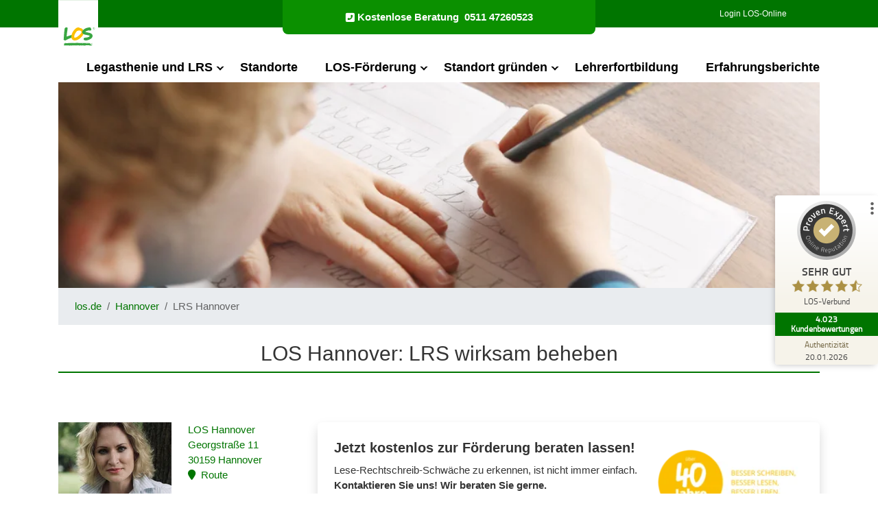

--- FILE ---
content_type: text/html; charset=utf-8
request_url: https://www.los.de/lrs-hannover
body_size: 14416
content:
<!DOCTYPE html>
<html lang="de-de">
<head>
    <meta charset="utf-8">

<!-- 
	C3:net | enterprise web applications | Saarbrücken

	This website is powered by TYPO3 - inspiring people to share!
	TYPO3 is a free open source Content Management Framework initially created by Kasper Skaarhoj and licensed under GNU/GPL.
	TYPO3 is copyright 1998-2026 of Kasper Skaarhoj. Extensions are copyright of their respective owners.
	Information and contribution at https://typo3.org/
-->

<link rel="icon" href="/_assets/cbc7846f4e5e8a362e532641ddb97d1f/Icons/favicon.ico" type="image/vnd.microsoft.icon">
<title>Hilfe bei LRS im LOS Hannover - Jetzt anrufen!</title>
<meta http-equiv="x-ua-compatible" content="IE=edge">
<meta name="generator" content="TYPO3 CMS">
<meta name="description" content="Hilfe bei LRS (Lese-Rechtschreib-Schwäche) im LOS Hannover. LRS-Test und Förderung von Kindern und Jugendlichen bei Rechtschreibproblemen.">
<meta name="viewport" content="width=device-width, initial-scale=1">
<meta name="robots" content="index,follow">
<meta property="og:title" content="Hilfe bei LRS im LOS Hannover">
<meta property="og:url" content="https://www.los.de/lrs-hannover">
<meta property="og:type" content="website">
<meta property="og:site_name" content="LOS: Hilfe bei LRS und Legasthenie">
<meta property="og:description" content="Hilfe bei Lese-Rechtschreib-Schwäche im LOS Hannover
">
<meta property="og:image" content="https://www.los.de/_assets/cbc7846f4e5e8a362e532641ddb97d1f/Images/startseite.jpg">
<meta property="og:image:url" content="https://www.los.de/_assets/cbc7846f4e5e8a362e532641ddb97d1f/Images/startseite.jpg">
<meta name="twitter:title" content="Hilfe bei LRS im LOS Hannover - Jetzt anrufen!">
<meta name="twitter:card" content="summary">
<meta name="twitter:image" content="https://www.los.de/_assets/cbc7846f4e5e8a362e532641ddb97d1f/Images/startseite.jpg">
<meta name="apple-mobile-web-app-capable" content="no">


<link rel="stylesheet" href="/typo3temp/assets/compressed/merged-25878856c128282a160cdc6b57f74b7a-min.css?1769305785" media="all">






<link rel="preconnect" href="https://www.googletagmanager.com" crossorigin>
<link rel="preconnect" href="https://ajax.googleapis.com" crossorigin>
<link rel="preconnect" href="https://cdnjs.cloudflare.com" crossorigin>
<link rel="preconnect" href="https://www.provenexpert.com" crossorigin>

<link rel="dns-prefetch" href="https://www.google-analytics.com">
<link rel="dns-prefetch" href="https://www.googletagservice.com">
<link rel="dns-prefetch" href="https://apis.google.com">
<link rel="dns-prefetch" href="https://www.youtube.com">
<link rel="dns-prefetch" href="https://s.provenexpert.com">
<link rel="dns-prefetch" href="https://www.github.com">
<link rel="dns-prefetch" href="https://www.facebook.com">
<link rel="dns-prefetch" href="https://maxcdn.bootstrapcdn.com">
<!-- Google Tag Manager -->
<script type="text/plain" data-usercentrics="Google Tag Manager">(function(w,d,s,l,i){w[l]=w[l]||[];w[l].push({'gtm.start':
new Date().getTime(),event:'gtm.js'});var f=d.getElementsByTagName(s)[0],
j=d.createElement(s),dl=l!='dataLayer'?'&l='+l:'';j.async=true;j.src=
'https://www.googletagmanager.com/gtm.js?id='+i+dl;f.parentNode.insertBefore(j,f);
})(window,document,'script','dataLayer','GTM-TH5L8DB');</script>
<!-- End Google Tag Manager --><script id="usercentrics-cmp" data-language="de" src="https://web.cmp.usercentrics.eu/ui/loader.js" data-settings-id="wirqfUdC8LONgi" async></script>
  <script type="text/plain" data-usercentrics="Matomo (self hosted)">
  var _paq = window._paq = window._paq || [];
  _paq.push(['trackPageView']);
  _paq.push(['enableLinkTracking']);
  (function () {
      var u = "https://piwik.los.de/";
      _paq.push(['setTrackerUrl', u + 'matomo.php']);
      _paq.push(['setSiteId', '1']);
      var d = document, g = d.createElement('script'), s = d.getElementsByTagName('script')[0];
      g.type = 'text/javascript';
      g.async = true;
      g.src = u + 'matomo.js';
      s.parentNode.insertBefore(g, s);
  })();
  </script>
<link rel="canonical" href="https://www.los.de/lrs-hannover">

<script type="application/ld+json" id="ext-schema-jsonld">{"@context":"https://schema.org/","@graph":[{"@type":"WebPage","name":"LRS Hannover","url":"https://www.los.de/lrs-hannover"},{"@type":"WebSite","name":"LOS-Verbund","url":"https://www.los.de"},{"@type":"Organization","address":{"@type":"PostalAddress","addressCountry":"DE","addressLocality":"Saarbrücken","addressRegion":"Saarland","postalCode":"66111","streetAddress":"Lortzingstraße 20"},"contactPoint":{"@type":"ContactPoint","contactType":"customer support","telephone":"00800 90606060"},"logo":{"@type":"ImageObject","url":"https://www.los.de/typo3conf/ext/los_config/Resources/Public/Images/logo-strich-rgb_.svg"},"name":"LOS-Verbund","sameAs":"https://www.facebook.com/losberatung/","url":"https://www.los.de"},{"@type":"LocalBusiness","address":{"@type":"PostalAddress","addressCountry":"DE","addressLocality":"Hannover","postalCode":"30159","streetAddress":"Georgstraße 11"},"email":"info@los-hannover.de","image":"https://www.los.de/_assets/cbc7846f4e5e8a362e532641ddb97d1f/Images/logo-strich-rgb_.svg","name":"LOS Hannover","openingHours":["Montag: 09:00 – 17:30 Uhr","Dienstag: 09:00 – 17:30 Uhr","Mittwoch: 09:00 – 17:30 Uhr","Donnerstag: 09:00 – 17:30 Uhr","Freitag: 09:00 – 17:30 Uhr","Samstag: 09:30 – 13:00 Uhr"],"parentOrganization":{"@type":"Organization","address":{"@type":"PostalAddress","addressCountry":"DE","addressLocality":"Saarbrücken","addressRegion":"Saarland","postalCode":"66111","streetAddress":"Lortzingstraße 20"},"contactPoint":{"@type":"ContactPoint","contactType":"customer support","telephone":"00800 90606060"},"logo":{"@type":"ImageObject","url":"https://www.los.de/typo3conf/ext/los_config/Resources/Public/Images/logo-strich-rgb_.svg"},"name":"LOS-Verbund","sameAs":"https://www.facebook.com/losberatung/","url":"https://www.los.de"},"telephone":"+4951147260523","url":"https://www.los.de/hannover"},{"@type":"Person","email":"info@los-hannover.de","familyName":"Schramm M.A.","givenName":"Stefanie","name":"Institutsleitung LOS Hannover"}]}</script>
</head>
<body id="page-3063" class="einspaltig_slider_start sm" data-navbar-breakpoint="sm" data-bs-no-jquery="true">
<!-- Google Tag Manager (noscript) -->
<!--<noscript><iframe src="https://www.googletagmanager.com/ns.html?id=GTM-TH5L8DB"
height="0" width="0" style="display:none;visibility:hidden"></iframe></noscript>-->
<!-- End Google Tag Manager (noscript) -->



    <script>
        var fixedNavbar = false;
        var navbarHeight = 0;
    </script>

    
            






<header class="los_pos-fixed">
    <div class="bg-primary los_navbar">
        <div class="container">
            <div class="row justify-content-between">
                <div class="col">
                    <div class="los_logo">
                        
                        <a href="/" title="Zur Startseite von LOS">
                            <img class="header-logo" alt="LOS Logo" src="/_assets/cbc7846f4e5e8a362e532641ddb97d1f/Images/logo-strich-rgb_.svg" width="58" height="74" >
                        </a>

                    </div>
                </div>
                <div class="col">
                    <div class="los_hotline text-center">
                        <a href="tel:+4951147260523">
                            <i class="fas fa-phone-square-alt me-1"></i>
                            <b class="d-flex">
                                <span class="phone-text d-none d-lg-block me-2">Kostenlose Beratung </span>
                                <span>0511 47260523</span>
                            </b>
                        </a>
                    </div>
                </div>
                <div class="col">
                    <div class="los_social-media d-none d-lg-flex">
                        
                            <div class="los_social-media-link">
                                <a href="/lrs-software" class="login-link" title="Login Lernprogramme">Login LOS-Online</a>
                            </div>
                        
                        
                            <div class="los_social-media-f ms-5">
                                










                            </div>
                        
                    </div>
                    <div class="d-md-block d-lg-none" id="navbarBtn" onclick="openNav()">
                        <span></span>
                        <span></span>
                        <span></span>
                        <span></span>
                    </div>
                </div>
            </div>
        </div>
    </div>
    <nav>
        <div id="navbarMenu">
            <div class="container d-flex flex-column justify-content-between">
                <ul class="los_navbar-nav">
                    
                        <li class="los_nav-item  dropdown">

                            
                            <a class="nav-link"
                               href="/ratgeber-fuer-lrs"
                               
                               title="Legasthenie und LRS"
                            >Legasthenie und LRS</a>

                            
                                <span class="los_submenu_handler"></span>
                                <ul class="los_submenu">
                                    
                                        <li class="los_nav-subitem dropdown">
                                            <a href="/ratgeber-fuer-lrs/lrs"
                                                
                                               title="LRS"
                                               class="los_nav-subitem-link"
                                            >LRS</a>

                                            
                                                <span class="los_sub-submenu_handler"></span>
                                                <ul class="los_sub-submenu">
                                                    
                                                        <li><a href="/ratgeber-fuer-lrs/lrs/lrs-definition"
                                                            
                                                           title="Was ist LRS?"
                                                        >Was ist LRS?</a></li>
                                                    
                                                        <li><a href="/ratgeber-fuer-lrs/lrs/lrs-test"
                                                            
                                                           title="LRS-Test"
                                                        >LRS-Test</a></li>
                                                    
                                                        <li><a href="/ratgeber-fuer-lrs/lrs/lrs-foerderung"
                                                            
                                                           title="LRS-Förderung"
                                                        >LRS-Förderung</a></li>
                                                    
                                                        <li><a href="/ratgeber-fuer-lrs/lrs/lese-rechtschreib-schwaeche"
                                                            
                                                           title="Lese-Rechtschreib-Schwäche"
                                                        >Lese-Rechtschreib-Schwäche</a></li>
                                                    
                                                        <li><a href="/ratgeber-fuer-lrs/lrs/lrs-bei-erwachsenen"
                                                            
                                                           title="LRS bei Erwachsenen"
                                                        >LRS bei Erwachsenen</a></li>
                                                    
                                                        <li><a href="/ratgeber-fuer-lrs/lrs/lrs-therapie"
                                                            
                                                           title="LRS-Therapie"
                                                        >LRS-Therapie</a></li>
                                                    
                                                        <li><a href="/ratgeber-fuer-lrs/lrs/lrs-fremdsprache"
                                                            
                                                           title="LRS und Englisch"
                                                        >LRS und Englisch</a></li>
                                                    
                                                        <li><a href="/ratgeber-fuer-lrs/lrs/lrs-ursachen"
                                                            
                                                           title="LRS-Ursachen"
                                                        >LRS-Ursachen</a></li>
                                                    
                                                        <li><a href="/ratgeber-fuer-lrs/lrs/lrs-anzeichen"
                                                            
                                                           title="LRS-Anzeichen"
                                                        >LRS-Anzeichen</a></li>
                                                    
                                                        <li><a href="/ratgeber-fuer-lrs/lrs/lrs-erlass"
                                                            
                                                           title="LRS-Erlass"
                                                        >LRS-Erlass</a></li>
                                                    
                                                        <li><a href="/ratgeber-fuer-lrs/lrs/lrs-nachteilsausgleich"
                                                            
                                                           title="Nachteilsausgleich"
                                                        >Nachteilsausgleich</a></li>
                                                    
                                                        <li><a href="/ratgeber-fuer-lrs/lrs/lrs-diagnostik"
                                                            
                                                           title="LRS-Diagnostik"
                                                        >LRS-Diagnostik</a></li>
                                                    
                                                        <li><a href="/ratgeber-fuer-lrs/lrs/lrs-schule"
                                                            
                                                           title="LRS in der Schule"
                                                        >LRS in der Schule</a></li>
                                                    
                                                        <li><a href="/ratgeber-fuer-lrs/lrs/lrs-krankheit"
                                                            
                                                           title="Ist LRS eine Krankheit?"
                                                        >Ist LRS eine Krankheit?</a></li>
                                                    
                                                        <li><a href="/ratgeber-fuer-lrs/lrs/weiterfuehrende-schule"
                                                            
                                                           title="Weiterführende Schule"
                                                        >Weiterführende Schule</a></li>
                                                    
                                                </ul>
                                            
                                        </li>
                                    
                                        <li class="los_nav-subitem dropdown">
                                            <a href="/ratgeber-fuer-lrs/legasthenie"
                                                
                                               title="Legasthenie"
                                               class="los_nav-subitem-link"
                                            >Legasthenie</a>

                                            
                                                <span class="los_sub-submenu_handler"></span>
                                                <ul class="los_sub-submenu">
                                                    
                                                        <li><a href="/ratgeber-fuer-lrs/legasthenie/legasthenie-definition"
                                                            
                                                           title="Legasthenie-Definition"
                                                        >Legasthenie-Definition</a></li>
                                                    
                                                        <li><a href="/ratgeber-fuer-lrs/legasthenie/legasthenie-test"
                                                            
                                                           title="Legasthenie-Test"
                                                        >Legasthenie-Test</a></li>
                                                    
                                                        <li><a href="/ratgeber-fuer-lrs/legasthenie/legasthenie-erwachsene"
                                                            
                                                           title="Legasthenie-Erwachsene"
                                                        >Legasthenie-Erwachsene</a></li>
                                                    
                                                        <li><a href="/ratgeber-fuer-lrs/legasthenie/legasthenie-erkennen"
                                                            
                                                           title="Legasthenie erkennen"
                                                        >Legasthenie erkennen</a></li>
                                                    
                                                        <li><a href="/ratgeber-fuer-lrs/legasthenie/legasthenie-symptome"
                                                            
                                                           title="Legasthenie-Symptome"
                                                        >Legasthenie-Symptome</a></li>
                                                    
                                                        <li><a href="/ratgeber-fuer-lrs/legasthenie/legasthenie-ursachen"
                                                            
                                                           title="Legasthenie-Ursachen"
                                                        >Legasthenie-Ursachen</a></li>
                                                    
                                                        <li><a href="/ratgeber-fuer-lrs/legasthenie/legasthenie-software"
                                                            
                                                           title="Legasthenie-Software"
                                                        >Legasthenie-Software</a></li>
                                                    
                                                        <li><a href="/ratgeber-fuer-lrs/legasthenie/rechtschreibstoerung"
                                                            
                                                           title="Rechtschreibstörung"
                                                        >Rechtschreibstörung</a></li>
                                                    
                                                </ul>
                                            
                                        </li>
                                    
                                        <li class="los_nav-subitem dropdown">
                                            <a href="/ratgeber-fuer-lrs/rechtschreibprobleme"
                                                
                                               title="Rechtschreibprobleme"
                                               class="los_nav-subitem-link"
                                            >Rechtschreibprobleme</a>

                                            
                                                <span class="los_sub-submenu_handler"></span>
                                                <ul class="los_sub-submenu">
                                                    
                                                        <li><a href="/ratgeber-fuer-lrs/rechtschreibprobleme/rechtschreibprobleme-erkennen"
                                                            
                                                           title="Rechtschreibprobleme erkennen"
                                                        >Rechtschreibprobleme erkennen</a></li>
                                                    
                                                        <li><a href="/ratgeber-fuer-lrs/rechtschreibprobleme/rechtschreibprobleme-loesen"
                                                            
                                                           title="Rechtschreibung verbessern"
                                                        >Rechtschreibung verbessern</a></li>
                                                    
                                                </ul>
                                            
                                        </li>
                                    
                                        <li class="los_nav-subitem dropdown">
                                            <a href="/ratgeber-fuer-lrs/nachhilfe"
                                                
                                               title="Nachhilfe"
                                               class="los_nav-subitem-link"
                                            >Nachhilfe</a>

                                            
                                                <span class="los_sub-submenu_handler"></span>
                                                <ul class="los_sub-submenu">
                                                    
                                                        <li><a href="/ratgeber-fuer-lrs/nachhilfe/nachhilfe-preise"
                                                            
                                                           title="Nachhilfe: Kosten"
                                                        >Nachhilfe: Kosten</a></li>
                                                    
                                                        <li><a href="/ratgeber-fuer-lrs/nachhilfe/nachhilfe-online"
                                                            
                                                           title="Deutsch-Nachhilfe: Online-Lernen"
                                                        >Deutsch-Nachhilfe: Online-Lernen</a></li>
                                                    
                                                </ul>
                                            
                                        </li>
                                    
                                        <li class="los_nav-subitem ">
                                            <a href="/ratgeber-fuer-lrs/online-lernen"
                                                
                                               title="Online lernen"
                                               class=""
                                            >Online lernen</a>

                                            
                                        </li>
                                    
                                        <li class="los_nav-subitem ">
                                            <a href="/ratgeber-fuer-lrs/foerderung-in-englisch"
                                                
                                               title="Förderung in Englisch"
                                               class=""
                                            >Förderung in Englisch</a>

                                            
                                        </li>
                                    
                                        <li class="los_nav-subitem dropdown">
                                            <a href="/ratgeber-fuer-lrs/leseschwaeche"
                                                
                                               title="Leseschwäche"
                                               class="los_nav-subitem-link"
                                            >Leseschwäche</a>

                                            
                                                <span class="los_sub-submenu_handler"></span>
                                                <ul class="los_sub-submenu">
                                                    
                                                        <li><a href="/ratgeber-fuer-lrs/leseschwaeche/leseschwaeche-test"
                                                            
                                                           title="Leseschwäche testen"
                                                        >Leseschwäche testen</a></li>
                                                    
                                                </ul>
                                            
                                        </li>
                                    
                                        <li class="los_nav-subitem dropdown">
                                            <a href="/ratgeber-fuer-lrs/adhs"
                                                
                                               title="ADHS/ADS"
                                               class="los_nav-subitem-link"
                                            >ADHS/ADS</a>

                                            
                                                <span class="los_sub-submenu_handler"></span>
                                                <ul class="los_sub-submenu">
                                                    
                                                        <li><a href="/ratgeber-fuer-lrs/adhs/ads"
                                                            
                                                           title="ADS-Symptome: Konzentrationsprobleme"
                                                        >ADS-Symptome: Konzentrationsprobleme</a></li>
                                                    
                                                        <li><a href="/ratgeber-fuer-lrs/adhs/adhs-kind"
                                                            
                                                           title="ADHS bei Kindern"
                                                        >ADHS bei Kindern</a></li>
                                                    
                                                        <li><a href="/ratgeber-fuer-lrs/adhs/adhs-symptome"
                                                            
                                                           title="Symptome: ADHS"
                                                        >Symptome: ADHS</a></li>
                                                    
                                                        <li><a href="/ratgeber-fuer-lrs/adhs/adhs-anzeichen"
                                                            
                                                           title="ADHS-Anzeichen"
                                                        >ADHS-Anzeichen</a></li>
                                                    
                                                        <li><a href="/ratgeber-fuer-lrs/adhs/adhs-ursachen"
                                                            
                                                           title="ADHS-Ursachen"
                                                        >ADHS-Ursachen</a></li>
                                                    
                                                </ul>
                                            
                                        </li>
                                    
                                        <li class="los_nav-subitem dropdown">
                                            <a href="/ratgeber-fuer-lrs/dyskalkulie"
                                                
                                               title="Dyskalkulie"
                                               class="los_nav-subitem-link"
                                            >Dyskalkulie</a>

                                            
                                                <span class="los_sub-submenu_handler"></span>
                                                <ul class="los_sub-submenu">
                                                    
                                                        <li><a href="/ratgeber-fuer-lrs/dyskalkulie/was-ist-eine-dyskalkulie"
                                                            
                                                           title="Was ist Dyskalkulie?"
                                                        >Was ist Dyskalkulie?</a></li>
                                                    
                                                        <li><a href="/ratgeber-fuer-lrs/dyskalkulie/dyskalkulie-testen"
                                                            
                                                           title="Dyskalkulie oder LRS?"
                                                        >Dyskalkulie oder LRS?</a></li>
                                                    
                                                        <li><a href="/ratgeber-fuer-lrs/dyskalkulie/dyskalkulie-symptome"
                                                            
                                                           title="Dyskalkulie-Symptome"
                                                        >Dyskalkulie-Symptome</a></li>
                                                    
                                                        <li><a href="/ratgeber-fuer-lrs/dyskalkulie/dyskalkulie-foerderung"
                                                            
                                                           title="Dyskalkulie-Förderung"
                                                        >Dyskalkulie-Förderung</a></li>
                                                    
                                                </ul>
                                            
                                        </li>
                                    
                                        <li class="los_nav-subitem ">
                                            <a href="/ratgeber-fuer-lrs/lerntherapie"
                                                
                                               title="Lerntherapie"
                                               class=""
                                            >Lerntherapie</a>

                                            
                                        </li>
                                    
                                        <li class="los_nav-subitem ">
                                            <a href="/ratgeber-fuer-lrs/lernschwaeche"
                                                
                                               title="Lernschwäche"
                                               class=""
                                            >Lernschwäche</a>

                                            
                                        </li>
                                    
                                        <li class="los_nav-subitem dropdown">
                                            <a href="/ratgeber-fuer-lrs/rechtschreibung"
                                                
                                               title="Rechtschreibung"
                                               class="los_nav-subitem-link"
                                            >Rechtschreibung</a>

                                            
                                                <span class="los_sub-submenu_handler"></span>
                                                <ul class="los_sub-submenu">
                                                    
                                                        <li><a href="/ratgeber-fuer-lrs/rechtschreibung/deutsche-grammatik"
                                                            
                                                           title="Deutsche Grammatik"
                                                        >Deutsche Grammatik</a></li>
                                                    
                                                        <li><a href="/ratgeber-fuer-lrs/rechtschreibung/rechtschreibung-online"
                                                            
                                                           title="Rechtschreibung online prüfen"
                                                        >Rechtschreibung online prüfen</a></li>
                                                    
                                                        <li><a href="/ratgeber-fuer-lrs/rechtschreibung/entstehung-der-deutschen-rechtschreibung"
                                                            
                                                           title="Entstehung der deutschen Rechtschreibung"
                                                        >Entstehung der deutschen Rechtschreibung</a></li>
                                                    
                                                </ul>
                                            
                                        </li>
                                    
                                </ul>
                            

                        </li>
                    
                        <li class="los_nav-item  ">

                            
                            <a class="nav-link"
                               href="/standorte"
                               
                               title="Standorte"
                            >Standorte</a>

                            

                        </li>
                    
                        <li class="los_nav-item  dropdown">

                            
                            <a class="nav-link"
                               href="/lrs-foerderung"
                               
                               title="LOS-Förderung"
                            >LOS-Förderung</a>

                            
                                <span class="los_submenu_handler"></span>
                                <ul class="los_submenu">
                                    
                                        <li class="los_nav-subitem ">
                                            <a href="/lrs-foerderung/verdacht-auf-lrs"
                                                
                                               title="Verdacht auf LRS"
                                               class=""
                                            >Verdacht auf LRS</a>

                                            
                                        </li>
                                    
                                        <li class="los_nav-subitem ">
                                            <a href="/lrs-foerderung/lrs-diagnose"
                                                
                                               title="Beratung bei LRS"
                                               class=""
                                            >Beratung bei LRS</a>

                                            
                                        </li>
                                    
                                        <li class="los_nav-subitem ">
                                            <a href="/lrs-foerderung/lrs-testung"
                                                
                                               title="Diagnose bei LRS"
                                               class=""
                                            >Diagnose bei LRS</a>

                                            
                                        </li>
                                    
                                        <li class="los_nav-subitem ">
                                            <a href="/lrs-foerderung/individuelle-foerderung-im-los"
                                                
                                               title="Förderung im LOS"
                                               class=""
                                            >Förderung im LOS</a>

                                            
                                        </li>
                                    
                                        <li class="los_nav-subitem ">
                                            <a href="/lrs-foerderung/legasthenie-online"
                                                
                                               title="Online-Förderung"
                                               class=""
                                            >Online-Förderung</a>

                                            
                                        </li>
                                    
                                        <li class="los_nav-subitem ">
                                            <a href="/lrs-foerderung/lrs-ferienkurse"
                                                
                                               title="LOS-Ferienkurse"
                                               class=""
                                            >LOS-Ferienkurse</a>

                                            
                                        </li>
                                    
                                </ul>
                            

                        </li>
                    
                        <li class="los_nav-item  dropdown">

                            
                            <a class="nav-link"
                               href="/selbststaendig-mit-los"
                               
                               title="Standort gründen"
                            >Standort gründen</a>

                            
                                <span class="los_submenu_handler"></span>
                                <ul class="los_submenu">
                                    
                                        <li class="los_nav-subitem dropdown">
                                            <a href="/selbststaendig-mit-los/erfahrungsberichte"
                                                
                                               title="Erfahrungsberichte"
                                               class="los_nav-subitem-link"
                                            >Erfahrungsberichte</a>

                                            
                                                <span class="los_sub-submenu_handler"></span>
                                                <ul class="los_sub-submenu">
                                                    
                                                        <li><a href="/selbststaendig-mit-los/erfahrungsberichte/katrin-petrucci"
                                                            
                                                           title="Katrin Petrucci"
                                                        >Katrin Petrucci</a></li>
                                                    
                                                        <li><a href="/selbststaendig-mit-los/erfahrungsberichte/katharina-marth"
                                                            
                                                           title="Katharina Marth"
                                                        >Katharina Marth</a></li>
                                                    
                                                        <li><a href="/selbststaendig-mit-los/erfahrungsberichte/till-twardawa"
                                                            
                                                           title="Till Twardawa"
                                                        >Till Twardawa</a></li>
                                                    
                                                        <li><a href="/selbststaendig-mit-los/erfahrungsberichte/yvonne-zilling"
                                                            
                                                           title="Yvonne Zilling"
                                                        >Yvonne Zilling</a></li>
                                                    
                                                        <li><a href="/selbststaendig-mit-los/erfahrungsberichte/ines-schnitzler"
                                                            
                                                           title="Ines Schnitzler"
                                                        >Ines Schnitzler</a></li>
                                                    
                                                        <li><a href="/selbststaendig-mit-los/erfahrungsberichte/dr-michaela-tamme"
                                                            
                                                           title="Dr. Michaela Tamme"
                                                        >Dr. Michaela Tamme</a></li>
                                                    
                                                </ul>
                                            
                                        </li>
                                    
                                        <li class="los_nav-subitem ">
                                            <a href="/franchisenehmer-werden"
                                                
                                               title="Institut gründen"
                                               class=""
                                            >Institut gründen</a>

                                            
                                        </li>
                                    
                                </ul>
                            

                        </li>
                    
                        <li class="los_nav-item  ">

                            
                            <a class="nav-link"
                               href="/lehrerfortbildung"
                               
                               title="Lehrerfortbildung"
                            >Lehrerfortbildung</a>

                            

                        </li>
                    
                        <li class="los_nav-item  ">

                            
                            <a class="nav-link"
                               href="/erfahrungen-40-jahre-los"
                               
                               title="Erfahrungsberichte"
                            >Erfahrungsberichte</a>

                            

                        </li>
                    
                </ul>
                
                    <div class="d-block d-lg-none py-5 text-center">
                        <a href="/lrs-software" title="Login Lernprogramme" class="lox_login-link">Login LOS-Online</a>
                    </div>
                
            </div>
        </div>
    </nav>
</header>

        

    <main>
        
    <div class="slider">
        <div class="container-xl">
            <div class="los_hero-image-2">
                
                    











<div id="c25144"><div id="shortcut-25144"><div id="c764" class="d-none d-md-block"><div class="gallery imageorient-0 clearfix" data-ce-columns="1" data-ce-images="1"><div class="mx-auto mx-auto"><div class="row gx-4 mb-0"><div class="col-sm text-center first-figure last-figure"><figure class="m-0 image mx-auto"><picture><source data-srcset="/fileadmin/_processed_/b/b/csm_lrs_0af532e758.webp 768w, /fileadmin/_processed_/b/b/csm_lrs_6e3e347ca7.webp 992w" srcset="/fileadmin/_processed_/b/b/csm_lrs_0af532e758.webp 768w, /fileadmin/_processed_/b/b/csm_lrs_6e3e347ca7.webp 992w" media="(min-width: 1200px)" sizes="(min-width: 966px) 966px, 100vw" ><source data-srcset="/fileadmin/_processed_/b/b/csm_lrs_5a6ea05e6a.webp 576w, /fileadmin/_processed_/b/b/csm_lrs_f472a2dc68.webp 768w, /fileadmin/_processed_/b/b/csm_lrs_144619e6c5.webp 992w" srcset="/fileadmin/_processed_/b/b/csm_lrs_5a6ea05e6a.webp 576w, /fileadmin/_processed_/b/b/csm_lrs_f472a2dc68.webp 768w, /fileadmin/_processed_/b/b/csm_lrs_144619e6c5.webp 992w" media="(min-width: 576px)" sizes="(min-width: 966px) 966px, 100vw" ><source data-srcset="/fileadmin/_processed_/b/b/csm_lrs_2005d0064a.webp 385w, /fileadmin/_processed_/b/b/csm_lrs_d4073371f8.webp 575w, /fileadmin/_processed_/b/b/csm_lrs_2596e7855f.webp 4409w" srcset="/fileadmin/_processed_/b/b/csm_lrs_2005d0064a.webp 385w, /fileadmin/_processed_/b/b/csm_lrs_d4073371f8.webp 575w, /fileadmin/_processed_/b/b/csm_lrs_2596e7855f.webp 4409w" media="(max-width: 575px)" sizes="(min-width: 966px) 966px, 100vw" ><img alt="LRS" class="img-fluid headerimg lazy" data-src="/fileadmin/_processed_/b/b/csm_lrs_d6cf1d8c67.webp" src="[data-uri]" width="966" height="242" ></picture></figure></div></div></div></div></div></div></div>














<div id="c25143"><div id="shortcut-25143"></div></div>


                
            </div>
        </div>
        <div class="container-xl">
            <ol class="breadcrumb py-3 px-4 bg-grey mb-4"><li class="breadcrumb-item"><a href="/" title="los.de">los.de</a></li><li class="breadcrumb-item"><a href="/hannover" title="Hannover">Hannover</a></li><li class="breadcrumb-item active" aria-current="page">LRS Hannover</li></ol>
        </div>
    </div>

    <section class="content">
        <div class="container mb-5">
            <div class="row">
                











<div id="c25155"><div id="shortcut-25155"><div id="c754"><div class="bodytext"><h1 class="text-center">LOS Hannover: LRS wirksam beheben</h1></div></div></div></div>














<div id="c27246"><div id="shortcut-27246"><div id="c27196"><div id="c27197"><div id="shortcut-27197"><div id="c27033"><div class="row my-5"><div id="s27033-1" class="even col-xl-4 col-lg-5 col-md-7 col-sm-12 col-12"><div id="c27034"><div class="row"><div id="s27034-1" class="even col-md-6 col-12"><div id="c33412"><figure class="image los_figure"><picture><source media="(max-width: 380px)"
                    srcset="https://www.los.de/fileadmin/_processed_/7/3/csm_los-partner_f4c7e8d6e3.webp, https://www.los.de/fileadmin/_processed_/7/3/csm_los-partner_3cb8907a80.webp 2x, https://www.los.de/fileadmin/_processed_/7/3/csm_los-partner_c9de0af56b.webp 3x"><source media="(max-width: 767px)"
                    srcset="https://www.los.de/fileadmin/_processed_/7/3/csm_los-partner_cec12705ab.webp, https://www.los.de/fileadmin/_processed_/7/3/csm_los-partner_3bbc44e3f6.webp 2x, https://www.los.de/fileadmin/_processed_/7/3/csm_los-partner_8c78f8ad6f.webp 3x"><source media="(max-width: 991px)"
                    srcset="https://www.los.de/fileadmin/_processed_/7/3/csm_los-partner_e5b924a37d.webp, https://www.los.de/fileadmin/_processed_/7/3/csm_los-partner_4769226887.webp 2x, https://www.los.de/fileadmin/_processed_/7/3/csm_los-partner_0217256448.webp 3x"><source media="(max-width: 1199px)"
                    srcset="https://www.los.de/fileadmin/_processed_/7/3/csm_los-partner_d8b2970948.webp, https://www.los.de/fileadmin/_processed_/7/3/csm_los-partner_16735cdca1.webp 2x, https://www.los.de/fileadmin/_processed_/7/3/csm_los-partner_62db415300.webp 3x"><source media="(min-width: 1200px)"
                    srcset="https://www.los.de/fileadmin/_processed_/7/3/csm_los-partner_447c0044f6.webp, https://www.los.de/fileadmin/_processed_/7/3/csm_los-partner_6aefd02c62.webp 2x, https://www.los.de/fileadmin/_processed_/7/3/csm_los-partner_82d1499862.webp 3x"><img alt="Portrait LOS Hannover:  Stefanie Schramm M.A." class="img-fluid lazy" title="Portrait LOS Hannover:  Stefanie Schramm M.A." src="/fileadmin/_processed_/7/3/csm_los-partner_447c0044f6.webp" width="165" height="110" ></picture><figcaption class="caption los_figcaption">Institutsleitung: <br>
            Stefanie Schramm M.A.
        </figcaption></figure></div></div><div id="s27034-2" class="odd col-md-6 col-12"><div id="c33413"><p class="text-primary"><a href="https://www.google.de/maps/place/Georgstra%C3%9Fe+11,+30159+Hannover/@52.3759322,9.7318154,17z/data=!3m1!4b1!4m5!3m4!1s0x47b074bad90096a5:0xc81d11893a648887!8m2!3d52.3759289!4d9.7340041?hl=de&amp;shorturl=1" rel="noreferrer" target="_blank">LOS Hannover<br>
    Georgstraße 11<br>
    30159 Hannover<br><i class="fas fa-map-marker"></i>&nbsp;&nbsp;Route</a></p><p class="text-primary"><i class="fa fa-envelope fas"></i>&nbsp;<a href="/cdn-cgi/l/email-protection#d7beb9b1b897bbb8a4fabfb6b9b9b8a1b2a5f9b3b2">E-Mail</a></p></div></div></div></div></div><div id="s27033-2" class="odd col-xl-8 col-lg-7 col-md-12 col-sm-12 col-12"><div class="los-contactbox  shadow p-4  bg-body rounded"><div class="row"><div class="col-xl-8 col-lg-8 col-md-8 col-sm-12 col-12"><h2>Jetzt kostenlos zur Förderung beraten lassen!</h2><p>Lese-Rechtschreib-Schwäche zu erkennen, ist nicht immer einfach.<br><strong>Kontaktieren Sie uns! Wir beraten Sie gerne.</strong></p></div><div class="col-xl-4 col-lg-4 col-md-4 col-sm-12 col-12"><div class="mt-3 d-none d-md-block"><img class="img-fluid" src="/fileadmin/_processed_/d/a/csm_logo_40jahre_header_f747984c1d.webp" width="200" height="90" alt="40 Jahre LOS-Verbund" title="40 Jahre LOS-Verbund" ></div></div></div><div class="row mt-3"><div class="text-center"><a href="tel:+4951147260523" class="btn btn-md btn-primary mb-2 me-2"><i
                        class="fas fa-phone"></i>
                         0511 47260523
                    </a><button class="btn btn-md btn-primary mb-2 me-2"
                    data-bs-page-id="32677"
                    data-bs-partner-ids="418"
                    data-bs-target="#losModal"
                    data-bs-toggle="modal"
                    data-bs-type="partner"
                    type="button"><i
                class="fas fa-envelope"></i>&nbsp;&nbsp;Kontaktieren Sie uns!
            </button></div></div></div></div></div></div></div></div><div id="c27198"><div class="row"><div id="s27198-1" class="even col-md-6 col-12"><div id="c756"><header class="header-756 h-2"><h2 class="mainheader">
			
	
				
			Förderung bei LRS
			
		

		</h2></header><div class="bodytext"><p>Leidet Ihr Kind unter Lese-Rechtschreib-Schwierigkeiten? Oder haben Sie selbst Probleme beim Schreiben und/oder beim Lesen? Befürchten Sie, dass es sich um Lese-Rechtschreib-Schwäche (LRS) oder Legasthenie handeln könnte? Statt bei der Suche nach den Ursachen wertvolle Zeit zu verlieren, ist es ratsam, den Schwierigkeiten auf den Grund zu gehen, damit betroffene Kinder, Jugendliche und Erwachsene möglichst rasch und zielgerichtet Hilfe bei der Behebung ihrer Probleme erhalten. Menschen mit LRS brauchen keine Nachhilfe, sondern eine ganz spezielle, auf den Bereich LRS zugeschnittene, außerschulische Förderung. Allerdings handelt es sich bei LRS nicht um eine Krankheit oder Behinderung! Die Schwierigkeiten beim Erlernen des Schreibens und Lesens können mit einer Förderung im LOS Hannover gut überwunden werden.</p></div></div><div id="c799" class="mb-4"><div class="gallery imageorient-8 clearfix" data-ce-columns="1" data-ce-images="1"><div class="mx-auto mx-auto"><div class="row gx-4 mb-4"><div class="col-sm text-center first-figure last-figure"><figure class="m-0 image mx-auto"><picture><source data-srcset="/fileadmin/_processed_/b/d/csm_02_rechtschreibtest_kinder_am_pc_cde507d31b.webp 768w" srcset="/fileadmin/_processed_/b/d/csm_02_rechtschreibtest_kinder_am_pc_cde507d31b.webp 768w" media="(min-width: 1200px)" sizes="(min-width: 636px) 636px, 100vw" ><source data-srcset="/fileadmin/_processed_/b/d/csm_02_rechtschreibtest_kinder_am_pc_f66a00569c.webp 576w, /fileadmin/_processed_/b/d/csm_02_rechtschreibtest_kinder_am_pc_57bc0f6749.webp 768w" srcset="/fileadmin/_processed_/b/d/csm_02_rechtschreibtest_kinder_am_pc_f66a00569c.webp 576w, /fileadmin/_processed_/b/d/csm_02_rechtschreibtest_kinder_am_pc_57bc0f6749.webp 768w" media="(min-width: 576px)" sizes="(min-width: 636px) 636px, 100vw" ><source data-srcset="/fileadmin/_processed_/b/d/csm_02_rechtschreibtest_kinder_am_pc_2c91a255a1.webp 385w, /fileadmin/_processed_/b/d/csm_02_rechtschreibtest_kinder_am_pc_324947cd14.webp 575w, /fileadmin/template/global/bilder/ratgeber/1_lrs/02_rechtschreibtest_kinder_am_pc.webp 4975w" srcset="/fileadmin/_processed_/b/d/csm_02_rechtschreibtest_kinder_am_pc_2c91a255a1.webp 385w, /fileadmin/_processed_/b/d/csm_02_rechtschreibtest_kinder_am_pc_324947cd14.webp 575w, /fileadmin/template/global/bilder/ratgeber/1_lrs/02_rechtschreibtest_kinder_am_pc.webp 4975w" media="(max-width: 575px)" sizes="(min-width: 636px) 636px, 100vw" ><img alt="enschen mit LRS brauchen keine Nachhilfe, sondern eine ganz spezielle, auf den Bereich LRS zugeschnittene, außerschulische Förderung. " class="img-fluid lazy" data-src="/fileadmin/_processed_/b/d/csm_02_rechtschreibtest_kinder_am_pc_d32ee65fbe.webp" src="[data-uri]" width="636" height="358" ></picture></figure></div></div></div></div></div><div id="c800"><div class="bodytext"><h2>LOS Hannover – Ihr Partner bei LRS</h2><p>Mit seiner wissenschaftlich fundierten LRS-Therapie bietet das Expertenteam um die Institutsleitung  Stefanie Schramm M.A. im LOS Hannover, Georgstraße 11, 30159 Hannover, die richtige Hilfe. In einem für sie kostenfreien Beratungsgespräch inklusive Rechtschreibtest erfahren Eltern, ob ihr Verdacht auf LRS oder Legasthenie begründet ist.</p></div></div></div><div id="s27198-2" class="odd col-md-6 col-12"><div id="c757"><header class="header-757 h-2"><h2 class="mainheader">
			
	
				
			Wirksame Förderung im LOS Hannover
			
		

		</h2></header><div class="bodytext"><p>Wenn das der Fall ist, führen die ausgebildeten Pädagogen des LOS Hannover die betroffenen Kinder und Erwachsenen mit der individuellen LRS-Therapie wirksam und nachhaltig zum Lernerfolg. Im Unterricht im LOS wird der Grundstein für Erfolg und Freude in Schule, Ausbildung und Beruf gelegt. Einer unabhängigen Studie zufolge verbessern sich im LOS geförderte Kinder&nbsp; im Vergleich zu normal geförderten Schülern doppelt so schnell, wobei vor allem die sehr schwachen Leser und Schreiber besonders von der individuellen Förderung im LOS profitieren.</p></div></div><div id="c760" class="mb-4"><div class="ce-textpic above-below"><div class="bodytext"><p class="text-center"><strong>Förderung im LOS Hannover – die beste Entscheidung!</strong></p><hr></div><div class="gallery imageorient-8 clearfix" data-ce-columns="1" data-ce-images="1"><div class="mx-auto mx-auto"><div class="row gx-4 mb-4"><div class="col-sm text-center first-figure last-figure"><figure class="m-0 image mx-auto"><picture><source data-srcset="/fileadmin/_processed_/b/c/csm_landingpage_6d7807a2af.webp 768w" srcset="/fileadmin/_processed_/b/c/csm_landingpage_6d7807a2af.webp 768w" media="(min-width: 1200px)" sizes="(min-width: 636px) 636px, 100vw" ><source data-srcset="/fileadmin/_processed_/b/c/csm_landingpage_2870361177.webp 576w, /fileadmin/_processed_/b/c/csm_landingpage_5345f08063.webp 768w" srcset="/fileadmin/_processed_/b/c/csm_landingpage_2870361177.webp 576w, /fileadmin/_processed_/b/c/csm_landingpage_5345f08063.webp 768w" media="(min-width: 576px)" sizes="(min-width: 636px) 636px, 100vw" ><source data-srcset="/fileadmin/_processed_/b/c/csm_landingpage_b5ecdb2138.webp 385w, /fileadmin/_processed_/b/c/csm_landingpage_2c46d8b03d.webp 575w, /fileadmin/template/global/bilder/ratgeber/0_landingpages/landingpage.webp 567w" srcset="/fileadmin/_processed_/b/c/csm_landingpage_b5ecdb2138.webp 385w, /fileadmin/_processed_/b/c/csm_landingpage_2c46d8b03d.webp 575w, /fileadmin/template/global/bilder/ratgeber/0_landingpages/landingpage.webp 567w" media="(max-width: 575px)" sizes="(min-width: 636px) 636px, 100vw" ><img title="Förderung im LOS – die beste Entscheidung!" alt="Förderung im LOS – die beste Entscheidung!" class="img-fluid lazy" data-src="/fileadmin/_processed_/b/c/csm_landingpage_112606f225.webp" src="[data-uri]" width="636" height="358" ></picture></figure></div></div></div></div></div></div><div id="c801"><div class="bodytext"><p>Für weitere Informationen zur individuellen LRS-Therapie im LOS Hannover bei besonderen Schwierigkeiten beim Lesen und Rechtschreiben, bei LRS bzw. Legasthenie oder zur Vereinbarung eines Termins für eine Beratung nehmen Sie Kontakt zu uns auf!</p><p><strong>Sie erreichen uns telefonisch, per E-Mail oder direkt über das Kontaktformular.</strong></p></div></div></div></div></div></div></div></div>














<div id="c25645"><div class="bodytext"><p><a href="/hannover">zurück zum Standort LOS Hannover</a></p></div></div>














<div id="c34967"><header class="header-34967 h-3"><h3 class="mainheader">
			
	
				
			Weitere Informationen
			
		

		</h3></header><div class="bodytext"><p><a href="/legasthenie-hannover">Legasthenie Hannover</a> - <a href="/nachhilfe-hannover">Nachhilfe Hannover</a> - <a href="/online-lernen-hannover">Online-Lernen Hannover</a> - <a href="/foerderung-in-englisch-hannover">Förderung in Englisch Hannover</a> - <a href="/hilfe-bei-leseschwaeche-hannover">Hilfe bei Leseschwäche Hannover</a> - <a href="/hilfe-bei-adhs-hannover">Hilfe bei ADHS Hannover</a> - <a href="/hilfe-bei-dyskalkulie-hannover">Hilfe bei Dyskalkulie Hannover</a> - <a href="/lerntherapie-hannover">Lerntherapie Hannover</a> - <a href="/hilfe-bei-lernschwaeche-hannover">Hilfe bei Lernschwäche Hannover</a></p></div></div>


            </div>
        </div>
    </section>


    </main>

    <footer>
        <div class="los_bg-footer-gray">
    <div class="container">
        <div class="row py-5">
            <div class="col-md-12 col-lg-6">
                











<div id="c20"><div class="bodytext"><p><strong>LOS – die beste Entscheidung</strong></p><p>Die Lehrinstitute für Orthographie und Sprachkompetenz (LOS) helfen seit über 40&nbsp;Jahren Menschen, ihre Probleme im Lesen und Schreiben erfolgreich zu überwinden. Vereinbaren Sie mit Ihrem LOS einen Termin, um gemeinsam den individuellen Förderbedarf festzustellen und zu schauen, mit welchen Maßnahmen Sie oder Ihr Kind die gesetzten Ziele in der Schule oder im Beruf erreichen können. Wir freuen uns auf Sie!</p></div></div>


            </div>
            <div class="col-md-6 col-lg-3">
                <strong>Allgemeines</strong>
                <ul class="los_footer-index-list"><li><a href="/datenschutz">Datenschutz</a></li><li><a href="/impressum">Impressum</a></li><li><a href="/sitemap">Sitemap</a></li><li><a href="/allgemeines/presse-und-medien">Presse und Medien</a></li><li><a href="/jobs-karriere/paedagogen-gesucht">Pädagogen gesucht</a></li></ul>
            </div>
            <div class="col-md-6 col-lg-3">
                
                
                    <strong>Kontaktinfos</strong>
                    <ul class="los_footer-contact-list">
                        <li>
                            <p>Telefon</p>
                            <a href="tel:0080090606060">
                                <i class="fas fa-phone-square-alt"></i>
                                <span class="ms-2">00800 90606060 kostenlos</span>
                            </a>
                        </li>
                        <li>
                            <p>E-Mail</p>
                            <a href="/cdn-cgi/l/email-protection#137a7d757c537f7c603e65766171667d773d7776">
                                <i class="fas fa-envelope"></i>
                                <span class="ms-2"><span class="__cf_email__" data-cfemail="ea83848c85aa868599c79c8f98889f848ec48e8f">[email&#160;protected]</span></span>
                            </a>
                        </li>
                    </ul>
                    
                
            </div>
        </div>
    </div>
</div>


        <div class="bg-primary">
            <p class="text-center py-2 fw-light text-light mb-0">
                <small>&copy; 2026 by LOS-Verbund</small>
            </p>
        </div>
    </footer>

    <div class="loading-spinner">
        <div class="loading-spinner__loader"></div>
    </div>
    <!-- Modal -->
    <div class="modal fade" id="losModal" tabindex="-1" data-bs-backdrop="static" aria-labelledby="losModalLabel" aria-hidden="true">
        <div class="modal-dialog modal-xl">
            <div class="modal-content">
                <div class="modal-header">
                    <p class="h5 modal-title" id="losModalLabel"></p>
                    <button type="button" class="btn-close" data-bs-dismiss="modal" aria-label="Close"></button>
                </div>
                <div class="modal-body">
                </div>
            </div>
        </div>
    </div>


<!-- ProvenExpert ProSeal Widget -->
<noscript>
<a href="https://www.provenexpert.com/de-de/los-verbund/" target="_blank" title="Customer reviews & experiences for LOS-Verbund" class="pe-pro-seal-more-infos" >More info</a>
</noscript>
<script data-cfasync="false" src="/cdn-cgi/scripts/5c5dd728/cloudflare-static/email-decode.min.js"></script><script data-cfasync="false" data-usercentrics="ProvenExpert" id="proSeal">
      window.loadProSeal = function(){
          window.provenExpert.proSeal({
            widgetId: "e4737ddf-619a-475b-a951-0d2ab7a93b6d",
            language:"de-DE",
            usePageLanguage: false,
            bannerColor: "#007500",
            textColor: "#FFFFFF",
            showReviews: true,
            hideDate: true,
            hideName: false,
            hideOnMobile: true,
            bottom: "188px",
            top:"30px",
            stickyToSide: "right",
            googleStars: true,
            zIndex: "9999",
            displayReviewerLastName: false,
          })
      };
</script>
<script data-cfasync="false" data-usercentrics="ProvenExpert" src="https://s.provenexpert.net/seals/proseal-v2.js" onload='loadProSeal()'></script>
<!-- ProvenExpert ProSeal Widget -->

<!-- ProvenExpert Bewertungssiegel -->
<div id="ProvenExpert_widgetbar_container"></div>
<script data-cfasync="false" type="text/plain" data-usercentrics="ProvenExpert" src="//www.provenexpert.com/widget/bar_los-verbund.js?style=white&amp;feedback=1&l=de-de" async></script>
<!-- ProvenExpert Bewertungssiegel -->
<script src="https://ajax.googleapis.com/ajax/libs/jquery/3.6.0/jquery.min.js"></script>
<script src="/typo3temp/assets/compressed/merged-4aa8c09fa7d325a54c2f3141d1b39480-min.js?1769305785"></script>
<script src="https://cdnjs.cloudflare.com/ajax/libs/twitter-bootstrap/5.1.0/js/bootstrap.min.js"></script>
<script src="https://cdnjs.cloudflare.com/ajax/libs/parsley.js/2.9.2/parsley.min.js" integrity="sha512-eyHL1atYNycXNXZMDndxrDhNAegH2BDWt1TmkXJPoGf1WLlNYt08CSjkqF5lnCRmdm3IrkHid8s2jOUY4NIZVQ==" crossorigin="anonymous"></script>
<script src="/typo3temp/assets/compressed/merged-c67de637da0e8b403785c6d997eb4032-min.js?1769305785"></script>
<script src="/typo3temp/assets/compressed/t3sbootstrap_78fe5d76bf-55750372eadb0cc8451b2ca31573500d-min.js?1769305785"></script>


<script>(function(){function c(){var b=a.contentDocument||a.contentWindow.document;if(b){var d=b.createElement('script');d.innerHTML="window.__CF$cv$params={r:'9c37cd649921eddd',t:'MTc2OTM0NDQ0MQ=='};var a=document.createElement('script');a.src='/cdn-cgi/challenge-platform/scripts/jsd/main.js';document.getElementsByTagName('head')[0].appendChild(a);";b.getElementsByTagName('head')[0].appendChild(d)}}if(document.body){var a=document.createElement('iframe');a.height=1;a.width=1;a.style.position='absolute';a.style.top=0;a.style.left=0;a.style.border='none';a.style.visibility='hidden';document.body.appendChild(a);if('loading'!==document.readyState)c();else if(window.addEventListener)document.addEventListener('DOMContentLoaded',c);else{var e=document.onreadystatechange||function(){};document.onreadystatechange=function(b){e(b);'loading'!==document.readyState&&(document.onreadystatechange=e,c())}}}})();</script><script defer src="https://static.cloudflareinsights.com/beacon.min.js/vcd15cbe7772f49c399c6a5babf22c1241717689176015" integrity="sha512-ZpsOmlRQV6y907TI0dKBHq9Md29nnaEIPlkf84rnaERnq6zvWvPUqr2ft8M1aS28oN72PdrCzSjY4U6VaAw1EQ==" data-cf-beacon='{"version":"2024.11.0","token":"29b6af2d914143a5aefc20490d93c645","server_timing":{"name":{"cfCacheStatus":true,"cfEdge":true,"cfExtPri":true,"cfL4":true,"cfOrigin":true,"cfSpeedBrain":true},"location_startswith":null}}' crossorigin="anonymous"></script>
</body>
</html>